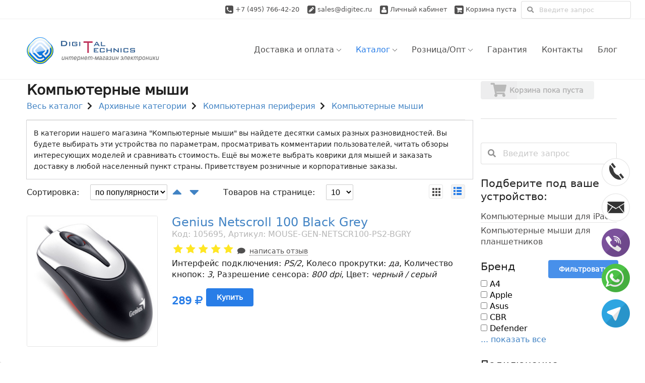

--- FILE ---
content_type: text/html; charset=utf-8
request_url: https://www.digitec.ru/mouse
body_size: 14464
content:
<!DOCTYPE html>
<!--[if lt IE 7]> <html class="no-js ie6 oldie"> <![endif]-->
<!--[if IE 7]>    <html class="no-js ie7 oldie"> <![endif]-->
<!--[if IE 8]>    <html class="no-js ie8"> <![endif]-->
<!--[if gt IE 8]><!-->
<html class="no-js" lang="en-US" xmlns="http://www.w3.org/1999/html"> <!--<![endif]-->
<head>
<!--    -->        <link rel="stylesheet" href="assets/dist/main.1728762198.css" media="all">
<!--    -->
            	<meta charset="UTF-8" />
	<title>Компьютерные мыши в интернет магазине Digitec - большой выбор, подробные описания, сравнение товаров, отличные цены.</title>
			<meta name="keywords" content="компьютерные мыши, мышка для компьютера"/>
				<meta name="description" content="компьютерные мыши - лучшие предложения и цены, доставка по Москве за 1 день."/>
				<meta property="ya:interaction" content="XML_FORM"/>
		<meta property="ya:interaction:url"
		      content="http://xml.digitec.ru/yandex/interactive/category/142"/>

	    <meta name="viewport" content="width=device-width, initial-scale=1, maximum-scale=1, user-scalable=0">
	<meta name='yandex-verification' content='6dd8c86c2dca2507' />
	<meta name='wmail-verification'
	      content='a25a84aad14a656b82741bd92a7ed128' />
	<base href="https://www.digitec.ru/"/>
    <!-- ie favicon -->
    <link rel="shortcut icon" href="images/red-favicon/favicon.ico" type="image/x-icon" />
    <!-- common browsers favicon -->
    <link rel="icon" href="images/red-favicon/favicon.png" type="image/x-icon" />
	
	<!--[if lt IE 9]>
    <script src="js/libs/respond.min.js"></script>
    <script src="js/libs/html5.js"></script>
    <link rel="stylesheet" href="css/ie.css">
    <![endif]-->

		<link rel="yandex-tableau-widget" href="/manifest.json"/>
	<link rel="alternate" type="application/rss+xml" title="RSS" href="/rss.xml"/>

					<link rel="canonical" href="https://www.digitec.ru/mouse">
													    <meta name="csrf-token" content="eOxva76O6K0h34kXgM7Toe3le6dsD4WJu0Jlqra3">
    <script>
        window.Laravel = {
            'csrfToken': 'eOxva76O6K0h34kXgM7Toe3le6dsD4WJu0Jlqra3'
        };
        window.productsInCart = JSON.parse('[]');
    </script>

        <script>
        window.YnadexClientId = '';
        window.logged = 'n';

        //Разместил тут потому что сборщик не понимает async и выдает ошибку при сборке
        async function signIn(client_id) {
            return window.yandex.app.auth.authorize(client_id, [
                "login:email"
            ]);
        }
    </script>



    <!-- Yandex.Metrika counter -->
    <script type="text/javascript" >
        (function(m,e,t,r,i,k,a){m[i]=m[i]||function(){(m[i].a=m[i].a||[]).push(arguments)};
            m[i].l=1*new Date();k=e.createElement(t),a=e.getElementsByTagName(t)[0],k.async=1,k.src=r,a.parentNode.insertBefore(k,a)})
        (window, document, "script", "https://mc.yandex.ru/metrika/tag.js", "ym");

        ym(4131364, "init", {
            clickmap:true,
            trackLinks:true,
            accurateTrackBounce:true,
            webvisor:true
        });
    </script>
    <noscript><div><img src="https://mc.yandex.ru/watch/4131364" style="position:absolute; left:-9999px;" alt="" /></div></noscript>
    <!-- /Yandex.Metrika counter -->

        <script>
        (function(i,s,o,g,r,a,m){i['GoogleAnalyticsObject']=r;i[r]=i[r]||function(){
            (i[r].q=i[r].q||[]).push(arguments)},i[r].l=1*new Date();a=s.createElement(o),
            m=s.getElementsByTagName(o)[0];a.async=1;a.src=g;m.parentNode.insertBefore(a,m)
        })(window,document,'script','//www.google-analytics.com/analytics.js','ga');

        ga('create', 'UA-11104865-1', 'auto');
        ga('send', 'pageview');
    </script>
    
    
    </head>
<body
    data-is-mobile="0"
    data-is-support-preload="0"
    data-page="0"
    data-information-id="0"
    data-category-id="142"
    class="route-ProductCategory  master widgetized-footer post-type-archive-product yui3-skin-sam">
<div
    id="preloader">
	<div id="status"></div>
</div>

<script type="text/javascript">
	window.onload = function(){
        document.getElementById("preloader").style.display = "none";
		document.getElementById("status").style.display = "none";}
</script>

<div id="prime" class="primary-wrapper">
<!--

    SMALL PAGE HEADER

-->

<header class="small">
	
	<div id="service-box" class="pull-right hide-on-phone">


	    <form method="get" action="index.php" id="top-search-form_">
		    <input type="hidden" name="route" value="product/search">
		    <input type="hidden" name="web" value="0">
		    <input type="hidden" name="searchid" value="2012230">
		    <fieldset>
			    			    <div class="hide-on-phone">
				    <span class="call-to-us">Свяжитесь с нами: </span>
				    <i class="fa fa-phone-square"></i> <a href="tel:+7-495-766-42-20">+7 (495) 766-42-20 </a>
				    &nbsp;&nbsp;
				    <i class="fa fa-pencil-square"></i> <a href="mailto:sales@digitec.ru">sales@digitec.ru</a>
				    &nbsp;&nbsp;
				    <a href="https://www.digitec.ru/index.php?route=account/account" class="my-account"><i class="fa fa-user"></i> Личный кабинет</a>
				    
				    <a href="https://www.digitec.ru/index.php?route=checkout/cart" title="Корзина" class="my-cart desktop cart-is-empty">
						<i class="fa fa-shopping-cart"></i>
						<span class="cart-is-empty-label">Корзина пуста</span>
						<span class="cart-label">Корзина:</span>
						<span class="total-quantity">0</span>
						<span class="sht-and-delimiter">шт. /</span>
						<span class="order-subtotal">0 руб.</span>
					</a>


				    <div class="ui left icon input" style="vertical-align: middle;">
					    <i class="search icon"></i>
					    <input type="text" placeholder="Введите запрос" name="text"/>
				    </div>
			    </div>
		    </fieldset>
	    </form>
	</div>

	<div class="show-on-phone">
		<div class="ui grid">
			<div class="middle aligned row">
				<div class="sixteen wide column">
					<i class="fa fa-phone-square"></i> <a href="tel:+7-495-766-42-20">+7 (495) 766-42-20</a>
					&nbsp;&nbsp;
					<i class="fa fa-pencil-square"></i> <a href="mailto:sales@digitec.ru">sales@digitec.ru</a>
				</div>
			</div>
		</div>
	</div>
	<!--

		ON HOVER CART

	-->
	<div id="wproto-ajax-header-cart">
	<div class="triangle"></div>
	<div class="inner">
		<div class="cart-content">
							<p>Вы еще ничего не выбрали</p>
					</div>
	</div>

	</div>
		<span class="social-icons">
			<a href="https://www.facebook.com/digitecru" target="_blank"><i title="Facebook" class="fa fa-facebook-square show-tooltip"></i></a>
			<a href="https://vk.com/digitecru" target="_blank"><i title="Vkontakte" class="fa fa-vk show-tooltip"></i></a>
			<a href="https://plus.google.com/communities/117638078191207910902" target="_blank"><i title="Google Plus" class="fa fa-google-plus-square show-tooltip"></i></a>
			<a href="https://twitter.com/digitecru" target="_blank"><i title="Twitter" class="fa fa-twitter-square show-tooltip"></i></a>
			<a href="https://ok.ru/digitecru" target="_blank"><img src="/image/icons/ok-16.png" alt="ok"></a>
		</span>

    <span class="call-to-us">Режим&nbsp;работы:&nbsp;пн-пт&nbsp;10-18
                    <i class="circular small inverted blue help icon popup" data-position="bottom center"
               data-html="&lt;p&gt;Прием заказов по телефону пн-пт с 10 до 18 ч&lt;/p&gt;&lt;p&gt;Прием заказов через Корзину круглосуточно&lt;/p&gt;&lt;p&gt;Самовывоз &lt;br&gt;пн-пт: с 11 до 20 часов, &lt;br&gt;сб, вскр: с 12 до 17 часов&lt;/p&gt;"></i>
        </span>

    <!-- <a id="logo_2" href="" class="logo logo_2"><i class="imagemap logo">интернет-магазин электроники</i></a> -->

</header>

<!--

    BIG HEADER, LOGO AND MENU

-->

<div class="big-header-wrapper">

<div class="wrapper">

<div class="header-info-block">
    <p><strong>Телефон:</strong>+7 (495) 766-42-20</p>
    <p><strong>Email:</strong> <a href="mailto:sales@digitec.ru">sales@digitec.ru</a></p>
</div>


<div class="grid ">

    <header class="big box unit whole">

        <div class="grid" id="header-container">

            <div id="logo-box" class="unit one-quarter logo-box">
                <div id="phone-toggle-menu" class="show-on-phone">
                    <a href="https://www.digitec.ru/index.php?route=checkout/cart" class="phone-toggle-menu__link">
                        <i class="cart-count-indicator"></i>
                        <i class="fa fa-shopping-cart"></i>
                    </a>
                    <a href="javascript:;"><i class="fa fa-reorder"></i></a>
                </div>
                <a id="logo" href="" class="logo logo_1"><i class="imagemap logo">интернет-магазин электроники</i></a>
            </div>
            <p class="show-on-scrolled" id="working-regime">
                Прием заказов по телефону пн-пт с 10 до 18 ч.<br>
                                                            Прием заказов через Корзину круглосуточно.<br>
                                                            Самовывоз пн-пт: с 11 до 20 ч., сб, вскр: с 12 до 17 ч.</p>

        <nav id="header-menu" class="unit three-quarters hide-on-phone">

            <ul id="header-menu-ul" class="menu">

                        <li class="menu-item  level-0 hide-on-narrow-screen">
                <!--

                    TO REMOVE MENU ICON, CHANGE CLASSNAME TO "NO-ICON"

                -->
                <a href="https://www.digitec.ru/delivery" class="item no-icon">
                                                    <span class="menu-item-content ib">
                                                        <span class="menu-text">Доставка и оплата <i class="arrow-drop"></i></span>
                                                    </span>
                </a>
                <ul class="sub-menu">
                    <li class="level-1">
                        <a href="https://www.digitec.ru/delivery#retail" class="item no-icon">
                                                            <span class="menu-item-content ib">
                                                                <span class="menu-text">Розничный заказ <i class="menu-angle"></i></span>
                                                            </span>
                        </a>
                        <ul class="sub-menu">
                            <li class="level-2">
                                <a href="https://www.digitec.ru/delivery#retail_pickup" class="item no-icon">
                                    <span class="menu-item-content ib">
                                        <span class="menu-text">Самовывоз</span>
                                    </span>
                                </a>
                            </li>
                            <li class="level-2">
                                <a href="https://www.digitec.ru/delivery#retail_delivery_moscow" class="item no-icon">
                                    <span class="menu-item-content ib">
                                        <span class="menu-text">Доставка по Москве</span>
                                    </span>
                                </a>
                            </li>
                            <li class="level-2">
                                <a href="https://www.digitec.ru/delivery#retail_delivery_mo" class="item no-icon">
                                    <span class="menu-item-content ib">
                                        <span class="menu-text">Доставка по Московской области</span>
                                    </span>
                                </a>
                            </li>
                            <li class="level-2">
                                <a href="https://www.digitec.ru/delivery#retail_delivery_russia" class="item no-icon">
                                    <span class="menu-item-content ib">
                                        <span class="menu-text">Доставка по России</span>
                                    </span>
                                </a>
                            </li>
                        </ul>
                    </li>
                    <li class="level-1">
                        <a href="https://www.digitec.ru/delivery#wholesale" class="item no-icon">
                            <span class="menu-item-content ib">
                                <span class="menu-text">Оптовый заказ <i class="menu-angle"></i></span>
                            </span>
                        </a>
                        <ul class="sub-menu">
                            <li class="level-2">
                                <a href="https://www.digitec.ru/delivery#wholesale_delivery_moscow" class="item no-icon">
                                    <span class="menu-item-content ib">
                                        <span class="menu-text">Доставка по Москве</span>
                                    </span>
                                </a>
                            </li>
                            <li class="level-2">
                                <a href="https://www.digitec.ru/delivery#wholesale_delivery_russia" class="item no-icon">
                                    <span class="menu-item-content ib">
                                        <span class="menu-text">Доставка по России</span>
                                    </span>
                                </a>
                            </li>
                        </ul>
                    </li>
                </ul>
            </li>

                        <li class="menu-item current-menu-item current_page_item current-menu-ancestor current-menu-parent level-0 mega-menu">
                <a href="javascript:;" class="item no-icon">
                    <span class="menu-item-content ib">
                        <span class="menu-text">Каталог <i class="arrow-drop"></i></span>
                    </span>
                </a>

                <div class="wproto-mega-menu-content box">
	<div class="ui stackable four column grid">
	<ul class="ul-item row">
		
					<li class="lvl-0 four wide column">
				<form method="get" action="index.php" id="catalog-top-search-form_">
					<input type="hidden" name="route" value="product/search">
					<input type="hidden" name="web" value="0">
					<input type="hidden" name="searchid" value="2012230">
					<fieldset>
						<input type="text" name="text" value="" placeholder="Введите запрос" />
						&nbsp;&nbsp;
						<a href="javascript:;" onclick="$(this).parents('form').submit()"><i class="fa fa-search"></i></a>
					</fieldset>
				</form>
			</li>
							<li class="lvl-0 six wide column">
							<span class="new-item">new</span>
						<a data-category_id="1000000414"
			   href="https://www.digitec.ru/novelty">Новинки</a>
					</li>
				
		
				<li class="lvl-0 six wide column">
							<span class="featured-item">sale</span>
										<a data-category_id="1000000433"
			   href="https://www.digitec.ru/discounts">Товары со скидкой</a>
					</li>
					</ul>
	<div class="clear"></div>
	<ul class="ul-item row">
		
		
				<li class="lvl-0  column">
						<a data-category_id="120900"
			   href="https://www.digitec.ru/podarki">Подарки Бизнес Сувениры</a>
							<ul>
																																												<li class="lvl-1 ">
							<a data-category_id="12"
							   href="https://www.digitec.ru/present">Подарочные флешки и оригинальные накопители</a>
						</li>
																																									<li class="lvl-1 ">
							<a data-category_id="109229"
							   href="https://www.digitec.ru/upakovka-dlya-fleshek">Подарочная упаковка для флешек</a>
						</li>
																																									<li class="lvl-1 ">
							<a data-category_id="13"
							   href="https://www.digitec.ru/fleshki-pod-nanesenie-logotipa">Флешки под нанесение логотипа</a>
						</li>
																																									<li class="lvl-1 ">
							<a data-category_id="108013"
							   href="https://www.digitec.ru/podarochnye-korobki-pod-nanesenie-brendov">Подарочные коробки под нанесение</a>
						</li>
																																									<li class="lvl-1 ">
							<a data-category_id="114211"
							   href="https://www.digitec.ru/power-bank-pod-nanesenie-logotipa">Внешние аккумуляторы под нанесение</a>
						</li>
																																									<li class="lvl-1 ">
							<a data-category_id="115476"
							   href="https://www.digitec.ru/chehly-s-naneseniem-risunka">Рекламные чехлы с нанесением</a>
						</li>
																																									<li class="lvl-1 ">
							<a data-category_id="115474"
							   href="https://www.digitec.ru/gadzhety-pod-nanesenie-logotipov">Гаджеты под нанесение</a>
						</li>
																																									<li class="lvl-1 ">
							<a data-category_id="113129"
							   href="https://www.digitec.ru/mylnye-rozy">Мыльные розы</a>
						</li>
																																									<li class="lvl-1 ">
							<a data-category_id="113776"
							   href="https://www.digitec.ru/remeshki-cepochki-dlya-fleshek">Ремешки и цепочки для флешек</a>
						</li>
																					</ul>
					</li>
				
		
				<li class="lvl-0  column">
						<a data-category_id="4401"
			   href="https://www.digitec.ru/zapchasti-dlya-bytovoi-tehniki">Запчасти к бытовой технике</a>
							<ul>
																																												<li class="lvl-1 ">
							<a data-category_id="117461"
							   href="https://www.digitec.ru/zapchasti-k-posudomoikam">Запчасти для ПММ</a>
						</li>
																					</ul>
					</li>
				
		
				<li class="lvl-0  column">
						<a data-category_id="112543"
			   href="https://www.digitec.ru/parkovochnye-radary">Архивные категории</a>
							<ul>
																																												<li class="lvl-1 ">
							<a data-category_id="120897"
							   href="https://www.digitec.ru/smartfony-i-planshety">Мобильные Телефоны Планшетники</a>
						</li>
																																									<li class="lvl-1 ">
							<a data-category_id="120901"
							   href="https://www.digitec.ru/aksessuary-dlya-vseh-gadzhetov">Аксессуары для всех гаджетов</a>
						</li>
																																									<li class="lvl-1 ">
							<a data-category_id="120899"
							   href="https://www.digitec.ru/fleshki-i-karty-pamyati">Флешки USB  Карты памяти</a>
						</li>
																																									<li class="lvl-1 ">
							<a data-category_id="120903"
							   href="https://www.digitec.ru/komputernaya-periferiya">Компьютерная периферия</a>
						</li>
																																									<li class="lvl-1 ">
							<a data-category_id="120902"
							   href="https://www.digitec.ru/nositeli-informacii">Носители информации</a>
						</li>
																																									<li class="lvl-1 ">
							<a data-category_id="120905"
							   href="https://www.digitec.ru/tehnika-dlya-avto">Для авто</a>
						</li>
																																									<li class="lvl-1 ">
							<a data-category_id="120904"
							   href="https://www.digitec.ru/igrovye-pristavki-i-igry">Игровые приставки и игры</a>
						</li>
																																									<li class="lvl-1 ">
							<a data-category_id="120898"
							   href="https://www.digitec.ru/foto-video-audio-tehnika">Фото&#8209; Видео&#8209; Аудио&#8209; техника</a>
						</li>
																					</ul>
					</li>
				
					</ul>
	<div class="clear"></div>
	</div>
</div>
            </li>
                        <li class="menu-item  level-0 hide-on-scrolled">
                <a href="javascript:;" class="item no-icon">
                    <span class="menu-item-content ib">
                        <span class="menu-text">Розница/Опт <i class="arrow-drop"></i></span>
                    </span>
                </a>
                <ul class="sub-menu">
                    <li class="level-1">
                        <a href="https://www.digitec.ru/kupit-v-roznitsu-v-moskve-s-dostavkoi" class="item no-icon">
                            <span class="menu-item-content ib">
                                <span class="menu-text">Розничный заказ</span>
                            </span>
                        </a>
                    </li>
                    <li class="level-1">
                        <a href="https://www.digitec.ru/fleshki-optom" class="item no-icon">
                            <span class="menu-item-content ib">
                                <span class="menu-text">Оптовый заказ</span>
                            </span>
                        </a>
                    </li>
                    <li class="level-1">
                        <a href="https://www.digitec.ru/apple-iphone-optom" class="item no-icon apple-iphone-optom">
                            <span class="menu-item-content ib">
                                <span class="menu-text">Apple оптом</span>
                            </span>
                        </a>
                    </li>
                    <li class="level-1">
                        <a href="/faq" class="item no-icon">
                            <span class="menu-item-content ib">
                                <span class="menu-text">Вопрос/Ответ</span>
                            </span>
                        </a>
                    </li>
                </ul>
            </li>
                        <li class="menu-item  level-0 hide-on-scrolled">
                <a href="/warranty" class="item no-icon">
                    <span class="menu-item-content ib">
                        <span class="menu-text">Гарантия</span>
                    </span>
                </a>

                <ul class="sub-menu">
                    <li class="level-1">
                        <a href="/warranty#h2.1" class="item no-icon">
                            <span class="menu-item-content ib">
                                <span class="menu-text">Обмен и возврат</span>
                            </span>
                        </a>
                    </li>
                    <li class="level-1">
                        <a href="/warranty#h2.2" class="item no-icon">
                            <span class="menu-item-content ib">
                                <span class="menu-text">Только сертифицированые гаджеты</span>
                            </span>
                        </a>
                    </li>
                    <li class="level-1">
                        <a href="/warranty#h2.3" class="item no-icon">
                            <span class="menu-item-content ib">
                                <span class="menu-text">Гарантийные условия магазина</span>
                            </span>
                        </a>
                    </li>
                </ul>
            </li>
                        <li class="menu-item  level-0">
                <div class="contacts anchor-with-top-margin"></div>
                <a href="https://www.digitec.ru/contacts" class="item no-icon">
                    <span class="menu-item-content ib">
                        <span class="menu-text">Контакты</span>
                    </span>
                </a>
            </li>
                        <li class="menu-item  level-0 hide-on-narrow-screen">
                <div class="contacts anchor-with-top-margin"></div>
                <a href="/blog/" class="item no-icon">
                    <span class="menu-item-content ib">
                        <span class="menu-text">Блог</span>
                    </span>
                </a>
            </li>
            <li class="menu-item level-0 show-on-scrolled">
                <a class="item cart-in-fixed-menu" href="https://www.digitec.ru/index.php?route=checkout/cart"><i class="cart icon"></i></a>
            </li>

            <li class="menu-item current-menu-item level-0 show-on-scrolled">
                <a class="item no-icon phone-link" href="tel:+7-495-766-42-20">
                    <span class="menu-item-content ib">
                        <span class="menu-text">
                            Диджитек. Москва<br>
                            +7 (495) 766-42-20                        </span>
                    </span>
                </a>
            </li>

        </ul>

        </nav>

        </div>

    </header>

</div>
</div>
</div>
    <scrolltop filter=".widget_product_params"
               :show-filter="false"
               footer="#footer"
               :invert-on-footer="true"></scrolltop>

<!--

CONTENT SECTION

-->

<div id="content" class="wrapper">
<div class="grid">

<!--

CONTENT AREA

-->

<section class="section-content unit three-quarters">

	<!--

	POST HEADER

	-->

	<header class="post-header">
				<h1 class="post-title">Компьютерные мыши</h1>
				<div class="ui breadcrumb">
	<a href="/ves-catalog" class="section">Весь каталог</a>
	<i class="right chevron icon divider"></i>
				        	        <a href="https://www.digitec.ru/parkovochnye-radary" class="section">Архивные категории</a>
	        							<i class="right chevron icon divider"></i>
						        	        <a href="https://www.digitec.ru/komputernaya-periferiya" class="section">Компьютерная периферия</a>
	        							<i class="right chevron icon divider"></i>
						        	        <a href="https://www.digitec.ru/mouse" class="section">Компьютерные мыши</a>
	        					</div>	</header>


	
	
		            <div class="ui attached segment">
	            <div>В категории нашего магазина "Компьютерные мыши" вы найдете десятки самых разных разновидностей. Вы будете выбирать эти устройства по параметрам, просматривать комментарии пользователей, читать обзоры интересующих моделей и сравнивать стоимость. Ещё вы можете выбрать коврики для мышей и заказать доставку в любой населенный пункт страны. Приветствуем розничные и корпоративные заказы.</div>            </div>

			<div id="shop-list" class="anchor-with-top-margin"></div>
			
        
		

	<!--

	SHOP CONTROLS

	-->

	<div class="shop-items-controls">

		<span class="pull-right">
			<a href="javascript:;" class="view-grid  change-shop-view" data-view_type="grid"></a>
			<a href="javascript:;" class="view-list current change-shop-view" data-view_type="list"></a>
		</span>

	
		<div class="sort inline">

			<label>Сортировка:</label>

			<select class="simple">
								<option change_view_href='mouse' selected>по популярности</option>
								<option change_view_href='https://www.digitec.ru/mouse?page=1&amp;sort=pr.rating_synthetic&amp;order=DESC' >по рейтингу</option>
								<option change_view_href='https://www.digitec.ru/mouse?page=1&amp;sort=p.price&amp;order=ASC' >по цене</option>
								<option change_view_href='https://www.digitec.ru/mouse?page=1&amp;sort=pd.name&amp;order=ASC' >по названию</option>
							</select>

		</div>

		<div class="inline">

			<a href="mouse"  class='sort-direction-control'><i class="sort ascending icon active"></i></a>
			<a href="https://www.digitec.ru/mouse?page=1&amp;sort=ps.sort_order&amp;order=DESC" class='sort-direction-control'><i class="sort descending icon "></i></a>

		</div>

	
		<div class="count inline">
			<label>Товаров на странице:</label>
			<select class="simple">
								<option change_view_href='https://www.digitec.ru/mouse?page=1&amp;pre_page=5' >5</option>
								<option change_view_href='mouse' selected>10</option>
								<option change_view_href='https://www.digitec.ru/mouse?page=1&amp;pre_page=50' >50</option>
								<option change_view_href='https://www.digitec.ru/mouse?page=1&amp;pre_page=100' >100</option>
							</select>
		</div>

				<span class="per-page"></span>

	</div>

	<input type="hidden" id="i_url_params_pre_page" value="">


	<!--

	POSTS
	-->


	<div id="shop-posts-list"
	     class="posts view-list">

									
					
<article class="post">

    <div class="outer"></div>

    <div class="inside">

        <div class="thumbnail">
                            <a href="https://www.digitec.ru/kompyuternaya-mish-genius-netscroll-100-ps-2-opticheskaya-black-grey-1200dpi-105695.html" class="img-container">
                    <img src="https://www.digitec.ru//data/products/MOUSE-GEN-NETSCR100-PS2-BGRY.jpg/260x260/kompyuternaya-mish-genius-netscroll-100-ps-2-opticheskaya-black-grey-1200dpi.jpg"
                         width="260" height="260" alt="Genius Netscroll 100 Black Grey" id="image105695"/>
                </a>
                                                    </div>

        <div class="post-content">

            
            <h4 class="product-name"><a href="https://www.digitec.ru/kompyuternaya-mish-genius-netscroll-100-ps-2-opticheskaya-black-grey-1200dpi-105695.html"
                                        title="Genius Netscroll 100 Black Grey">Genius Netscroll 100 Black Grey</a></h4>

                            <div class="sku list-only">
                    Код: 105695, Артикул: MOUSE-GEN-NETSCR100-PS2-BGRY                </div>
            
            <div class="ui huge rating">
                			<i class="icon star active"></i>
					<i class="icon star active"></i>
					<i class="icon star active"></i>
					<i class="icon star active"></i>
					<i class="icon star active"></i>
		            </div>
                            <div class="go-to-comments post-header__go-to-comments">
                    <i class="icon comment popup" title="Перейти к комментариям"></i>
                    <a class="go-to-comments__link" href="https://www.digitec.ru/kompyuternaya-mish-genius-netscroll-100-ps-2-opticheskaya-black-grey-1200dpi-105695.html#comments">написать
                        отзыв</a>
                </div>
                        
            
                <div class="excerpt list-only">
                                        <p>Интерфейс подключения:  <span class="italic">PS/2</span>, Колесо прокрутки:  <span class="italic">да</span>, Количество кнопок:  <span class="italic">3</span>, Разрешение сенсора:  <span class="italic">800 dpi</span>, Цвет:  <span class="italic">черный&nbsp;/ серый</span></p>
                                        <div class="ellipsis"></div>
                </div>

                                    <div class="price list-only">
                        <div class="row">
                            <div class="col-lg-12 col-md-12 col-xs-6 vbottom">
                                                                289 <i class="fa fa-rub"></i>                            </div>
                            <div class="col-lg-12 col-md-12 col-xs-6 vbottom">
                                                            <a href="https://www.digitec.ru/index.php?route=module/cart/add&quantity=1&product_id=105695" class="ui blue button show-on-phone add-to-cart"
                                   data-product_id="105695">Купить</a>
                                                        </div>
                        </div>
                    </div>
                
                                    <div class="price grid-only">
                        <el-row>
                            <el-col :span="12">
                        <div>
                            289 <i class="fa fa-rub"></i>                                                    </div>
                            </el-col>
                            <el-col :span="12">
                                                <div class="add-to-cart-container">
                            <a href="https://www.digitec.ru/index.php?route=module/cart/add&quantity=1&product_id=105695" class="button add-to-cart" data-product_id="105695">
                                <i class="fa fa-shopping-cart"></i>
                            </a>
                        </div>
                            </el-col>
                        </el-row>
                                            </div>
                
            
        </div>

    </div>

</article>

										</div>

			<!--

		PAGINATION

		-->

		<div class="pagination">

						
		</div>
				<div class="ui segment">
			<div>Мышка для компьютера – это устройство, с помощью которого можно выбирать какие-либо объекты на экране и управлять ими. Они отличаются по цене, производителю, цвету и более техническим характеристикам такими как, тип и интерфейс подключения, технологии скольжения и связи, количеству и функционалу кнопок и многому другому. Выбирайте, заказывайте и пользуйтесь в удовольствие.</div>		</div>
	</section>

<!--

SIDEBAR

-->

<aside class="unit one-quarter sidebar sidebar-right">
    
	<div class="widget widget_cart">

	<div
		data-content="Положите товар в корзину, чтобы перейти в неё"
		data-position="bottom center"
		class="popup popup-modal basket-empty">
		<div
			class="ui labeled icon button center-block go-to-cart disabled">
			<i class="cart big icon"></i>
			Корзина пока пуста
		</div>
	</div>
	<a href="https://www.digitec.ru/index.php?route=checkout/cart"
	   style="display:none"
	   class="ui labeled icon button center-block go-to-cart basket-full">
		<i class="cart big icon"></i>Корзина
	</a>

	<p>&nbsp;</p>
	<div class="ui divider"></div>
	<p>&nbsp;</p>



	</div>

	
	
		<!--
SEARCH WIDGET
-->
<div class="widget widget-search">
	<form action="index.php" method="get">
		<input type="hidden" name="route" value="product/search">
		<div class="ui fluid left icon input">
			<i class="search icon"></i>
			<input type="text" placeholder="Введите запрос" name="text"/>
		</div>
	</form>
</div>

			<!--
	SHOP CATEGORIES WIDGET
	-->
	<div class="widget widget-slider widget_product_categories" data-is_gadget="0">

		<h4 class="widget-title">
							Подберите под ваше устройство:
					</h4>

		<div class="widget-content">
			<ul>
																					<li>
							<a href="https://www.digitec.ru/apple-ipadaksessuary-mouse"
							   data-category_id="1000000145">
								Компьютерные мыши для iPad</a>
						</li>
																	<li>
							<a href="https://www.digitec.ru/aksessuary-dlya-planshetov-mouse"
							   data-category_id="1000001120">
								Компьютерные мыши для планшетников</a>
						</li>
												</ul>
		</div>
	</div>

		
			<!--		WOO PARAMS WIDGET	-->	<p class="widget_price_range range top">		<a href="javascript:;" onclick="parameters.fnParametersSubmit();" class="ui blue button pull-right">Фильтровать</a>	</p>	<div id="widget_product_params_anchor_normal"	     class="anchor-with-top-margin"></div>	<div class="widget widget-slider widget_product_params normal">					<h4 class="widget-title parameter  ">				Бренд</h4>			<div data-parameter_id="49"			     class="widget-content parameter   "			     id="parameter_49">				<ul id="ul_parameter_49">						<li id="li_parameter_value_49_234"
	    class=" parameter_id49"
	    data-parameter_id="49"><label
			data-parameter_id="49"><input
				type="checkbox" 				value="234"
				name="49234"
				data-parameter_id="49"
				data-parameter_name_in_category_translit="Brend"
				data-parameter_value_name_translit="A4"/> A4</label></li>
		<li id="li_parameter_value_49_2620"
	    class=" parameter_id49"
	    data-parameter_id="49"><label
			data-parameter_id="49"><input
				type="checkbox" 				value="2620"
				name="492620"
				data-parameter_id="49"
				data-parameter_name_in_category_translit="Brend"
				data-parameter_value_name_translit="Apple"/> Apple</label></li>
		<li id="li_parameter_value_49_5176"
	    class=" parameter_id49"
	    data-parameter_id="49"><label
			data-parameter_id="49"><input
				type="checkbox" 				value="5176"
				name="495176"
				data-parameter_id="49"
				data-parameter_name_in_category_translit="Brend"
				data-parameter_value_name_translit="Asus"/> Asus</label></li>
		<li id="li_parameter_value_49_9883"
	    class=" parameter_id49"
	    data-parameter_id="49"><label
			data-parameter_id="49"><input
				type="checkbox" 				value="9883"
				name="499883"
				data-parameter_id="49"
				data-parameter_name_in_category_translit="Brend"
				data-parameter_value_name_translit="Cbr"/> CBR</label></li>
		<li id="li_parameter_value_49_251"
	    class=" parameter_id49"
	    data-parameter_id="49"><label
			data-parameter_id="49"><input
				type="checkbox" 				value="251"
				name="49251"
				data-parameter_id="49"
				data-parameter_name_in_category_translit="Brend"
				data-parameter_value_name_translit="Defender"/> Defender</label></li>
		<li class="a_pokazat_vse"
	    id="a_pokazat_vse_49"
	    data-parameter_id="49"><a
			href="javascript:void(0);" rel="nofollow"
			style="display:block;opacity:1;"> ... показать все</a>
	</li>
				</ul>			</div>						<h4 class="widget-title parameter  ">				Подключение</h4>			<div data-parameter_id="185"			     class="widget-content parameter   "			     id="parameter_185">				<ul id="ul_parameter_185">						<li id="li_parameter_value_185_1499"
	    class=" parameter_id185"
	    data-parameter_id="185"><label
			data-parameter_id="185"><input
				type="checkbox" 				value="1499"
				name="1851499"
				data-parameter_id="185"
				data-parameter_name_in_category_translit="Podklucenie"
				data-parameter_value_name_translit="Provodnoe"/> проводное</label></li>
		<li id="li_parameter_value_185_1500"
	    class=" parameter_id185"
	    data-parameter_id="185"><label
			data-parameter_id="185"><input
				type="checkbox" 				value="1500"
				name="1851500"
				data-parameter_id="185"
				data-parameter_name_in_category_translit="Podklucenie"
				data-parameter_value_name_translit="Besprovodnoe"/> беспроводное</label></li>
					</ul>			</div>						<h4 class="widget-title parameter  ">				Интерфейс подключения</h4>			<div data-parameter_id="186"			     class="widget-content parameter   "			     id="parameter_186">				<ul id="ul_parameter_186">						<li id="li_parameter_value_186_1501"
	    class=" parameter_id186"
	    data-parameter_id="186"><label
			data-parameter_id="186"><input
				type="checkbox" 				value="1501"
				name="1861501"
				data-parameter_id="186"
				data-parameter_name_in_category_translit="InterfejsPodklucenia"
				data-parameter_value_name_translit="Bluetooth"/> Bluetooth</label></li>
		<li id="li_parameter_value_186_1502"
	    class=" parameter_id186"
	    data-parameter_id="186"><label
			data-parameter_id="186"><input
				type="checkbox" 				value="1502"
				name="1861502"
				data-parameter_id="186"
				data-parameter_name_in_category_translit="InterfejsPodklucenia"
				data-parameter_value_name_translit="Usb"/> USB</label></li>
		<li id="li_parameter_value_186_1503"
	    class=" parameter_id186"
	    data-parameter_id="186"><label
			data-parameter_id="186"><input
				type="checkbox" 				value="1503"
				name="1861503"
				data-parameter_id="186"
				data-parameter_name_in_category_translit="InterfejsPodklucenia"
				data-parameter_value_name_translit="Ps/2"/> PS/2</label></li>
					</ul>			</div>						<h4 class="widget-title parameter  ">				Технология</h4>			<div data-parameter_id="187"			     class="widget-content parameter   "			     id="parameter_187">				<ul id="ul_parameter_187">						<li id="li_parameter_value_187_1504"
	    class=" parameter_id187"
	    data-parameter_id="187"><label
			data-parameter_id="187"><input
				type="checkbox" 				value="1504"
				name="1871504"
				data-parameter_id="187"
				data-parameter_name_in_category_translit="Tehnologia"
				data-parameter_value_name_translit="Lazernaa"/> лазерная</label></li>
		<li id="li_parameter_value_187_1505"
	    class=" parameter_id187"
	    data-parameter_id="187"><label
			data-parameter_id="187"><input
				type="checkbox" 				value="1505"
				name="1871505"
				data-parameter_id="187"
				data-parameter_name_in_category_translit="Tehnologia"
				data-parameter_value_name_translit="Svetodiodnaa"/> светодиодная</label></li>
		<li id="li_parameter_value_187_1540"
	    class=" parameter_id187"
	    data-parameter_id="187"><label
			data-parameter_id="187"><input
				type="checkbox" 				value="1540"
				name="1871540"
				data-parameter_id="187"
				data-parameter_name_in_category_translit="Tehnologia"
				data-parameter_value_name_translit="Sensornaa"/> сенсорная</label></li>
					</ul>			</div>						<h4 class="widget-title parameter  ">				Тип беспроводной связи</h4>			<div data-parameter_id="188"			     class="widget-content parameter   "			     id="parameter_188">				<ul id="ul_parameter_188">						<li id="li_parameter_value_188_1506"
	    class=" parameter_id188"
	    data-parameter_id="188"><label
			data-parameter_id="188"><input
				type="checkbox" 				value="1506"
				name="1881506"
				data-parameter_id="188"
				data-parameter_name_in_category_translit="TipBesprovodnojSvazi"
				data-parameter_value_name_translit="Bluetooth"/> Bluetooth</label></li>
		<li id="li_parameter_value_188_1507"
	    class=" parameter_id188"
	    data-parameter_id="188"><label
			data-parameter_id="188"><input
				type="checkbox" 				value="1507"
				name="1881507"
				data-parameter_id="188"
				data-parameter_name_in_category_translit="TipBesprovodnojSvazi"
				data-parameter_value_name_translit="Radiokanal"/> радиоканал</label></li>
		<li id="li_parameter_value_188_1508"
	    class=" parameter_id188"
	    data-parameter_id="188"><label
			data-parameter_id="188"><input
				type="checkbox" 				value="1508"
				name="1881508"
				data-parameter_id="188"
				data-parameter_name_in_category_translit="TipBesprovodnojSvazi"
				data-parameter_value_name_translit="Otsutstvuet"/> отсутствует</label></li>
					</ul>			</div>						<h4 class="widget-title parameter hidden ">				Колесо прокрутки</h4>			<div data-parameter_id="222"			     class="widget-content parameter  hidden "			     id="parameter_222">				<ul id="ul_parameter_222">						<li id="li_parameter_value_222_1950"
	    class=" parameter_id222"
	    data-parameter_id="222"><label
			data-parameter_id="222"><input
				type="checkbox" 				value="1950"
				name="2221950"
				data-parameter_id="222"
				data-parameter_name_in_category_translit="KolesoProkrutki"
				data-parameter_value_name_translit="Da"/> да</label></li>
		<li id="li_parameter_value_222_1951"
	    class=" parameter_id222"
	    data-parameter_id="222"><label
			data-parameter_id="222"><input
				type="checkbox" 				value="1951"
				name="2221951"
				data-parameter_id="222"
				data-parameter_name_in_category_translit="KolesoProkrutki"
				data-parameter_value_name_translit="Net"/> нет</label></li>
					</ul>			</div>						<h4 class="widget-title parameter hidden ">				Сенсорная прокрутка</h4>			<div data-parameter_id="220"			     class="widget-content parameter  hidden "			     id="parameter_220">				<ul id="ul_parameter_220">						<li id="li_parameter_value_220_1948"
	    class=" parameter_id220"
	    data-parameter_id="220"><label
			data-parameter_id="220"><input
				type="checkbox" 				value="1948"
				name="2201948"
				data-parameter_id="220"
				data-parameter_name_in_category_translit="SensornaaProkrutka"
				data-parameter_value_name_translit="Da"/> да</label></li>
		<li id="li_parameter_value_220_1949"
	    class=" parameter_id220"
	    data-parameter_id="220"><label
			data-parameter_id="220"><input
				type="checkbox" 				value="1949"
				name="2201949"
				data-parameter_id="220"
				data-parameter_name_in_category_translit="SensornaaProkrutka"
				data-parameter_value_name_translit="Net"/> нет</label></li>
					</ul>			</div>						<h4 class="widget-title parameter hidden ">				Количество кнопок</h4>			<div data-parameter_id="223"			     class="widget-content parameter  hidden "			     id="parameter_223">				<ul id="ul_parameter_223">						<li id="li_parameter_value_223_1973"
	    class=" parameter_id223"
	    data-parameter_id="223"><label
			data-parameter_id="223"><input
				type="checkbox" 				value="1973"
				name="2231973"
				data-parameter_id="223"
				data-parameter_name_in_category_translit="KolicestvoKnopok"
				data-parameter_value_name_translit="2"/> 2</label></li>
		<li id="li_parameter_value_223_1955"
	    class=" parameter_id223"
	    data-parameter_id="223"><label
			data-parameter_id="223"><input
				type="checkbox" 				value="1955"
				name="2231955"
				data-parameter_id="223"
				data-parameter_name_in_category_translit="KolicestvoKnopok"
				data-parameter_value_name_translit="3"/> 3</label></li>
		<li id="li_parameter_value_223_1959"
	    class=" parameter_id223"
	    data-parameter_id="223"><label
			data-parameter_id="223"><input
				type="checkbox" 				value="1959"
				name="2231959"
				data-parameter_id="223"
				data-parameter_name_in_category_translit="KolicestvoKnopok"
				data-parameter_value_name_translit="4"/> 4</label></li>
		<li id="li_parameter_value_223_1957"
	    class=" parameter_id223"
	    data-parameter_id="223"><label
			data-parameter_id="223"><input
				type="checkbox" 				value="1957"
				name="2231957"
				data-parameter_id="223"
				data-parameter_name_in_category_translit="KolicestvoKnopok"
				data-parameter_value_name_translit="5"/> 5</label></li>
		<li id="li_parameter_value_223_1964"
	    class=" parameter_id223"
	    data-parameter_id="223"><label
			data-parameter_id="223"><input
				type="checkbox" 				value="1964"
				name="2231964"
				data-parameter_id="223"
				data-parameter_name_in_category_translit="KolicestvoKnopok"
				data-parameter_value_name_translit="6"/> 6</label></li>
		<li class="a_pokazat_vse"
	    id="a_pokazat_vse_223"
	    data-parameter_id="223"><a
			href="javascript:void(0);" rel="nofollow"
			style="display:block;opacity:1;"> ... показать все</a>
	</li>
				</ul>			</div>						<h4 class="widget-title parameter hidden ">				Разрешение сенсора</h4>			<div data-parameter_id="221"			     class="widget-content parameter  hidden "			     id="parameter_221">				<ul id="ul_parameter_221">						<li id="li_parameter_value_221_1971"
	    class=" parameter_id221"
	    data-parameter_id="221"><label
			data-parameter_id="221"><input
				type="checkbox" 				value="1971"
				name="2211971"
				data-parameter_id="221"
				data-parameter_name_in_category_translit="RazresenieSensora"
				data-parameter_value_name_translit="400"/> 400 dpi</label></li>
		<li id="li_parameter_value_221_1960"
	    class=" parameter_id221"
	    data-parameter_id="221"><label
			data-parameter_id="221"><input
				type="checkbox" 				value="1960"
				name="2211960"
				data-parameter_id="221"
				data-parameter_name_in_category_translit="RazresenieSensora"
				data-parameter_value_name_translit="800"/> 800 dpi</label></li>
		<li id="li_parameter_value_221_1982"
	    class=" parameter_id221"
	    data-parameter_id="221"><label
			data-parameter_id="221"><input
				type="checkbox" 				value="1982"
				name="2211982"
				data-parameter_id="221"
				data-parameter_name_in_category_translit="RazresenieSensora"
				data-parameter_value_name_translit="835"/> 835 dpi</label></li>
		<li id="li_parameter_value_221_9868"
	    class=" parameter_id221"
	    data-parameter_id="221"><label
			data-parameter_id="221"><input
				type="checkbox" 				value="9868"
				name="2219868"
				data-parameter_id="221"
				data-parameter_name_in_category_translit="RazresenieSensora"
				data-parameter_value_name_translit="1100"/> 1100 dpi</label></li>
		<li id="li_parameter_value_221_1954"
	    class=" parameter_id221"
	    data-parameter_id="221"><label
			data-parameter_id="221"><input
				type="checkbox" 				value="1954"
				name="2211954"
				data-parameter_id="221"
				data-parameter_name_in_category_translit="RazresenieSensora"
				data-parameter_value_name_translit="1000"/> 1000 dpi</label></li>
		<li class="a_pokazat_vse"
	    id="a_pokazat_vse_221"
	    data-parameter_id="221"><a
			href="javascript:void(0);" rel="nofollow"
			style="display:block;opacity:1;"> ... показать все</a>
	</li>
				</ul>			</div>						<h4 class="widget-title parameter hidden ">				Питание</h4>			<div data-parameter_id="278"			     class="widget-content parameter  hidden "			     id="parameter_278">				<ul id="ul_parameter_278">						<li id="li_parameter_value_278_2653"
	    class=" parameter_id278"
	    data-parameter_id="278"><label
			data-parameter_id="278"><input
				type="checkbox" 				value="2653"
				name="2782653"
				data-parameter_id="278"
				data-parameter_name_in_category_translit="Pitanie"
				data-parameter_value_name_translit="1xaa"/> 1xAA</label></li>
		<li id="li_parameter_value_278_2654"
	    class=" parameter_id278"
	    data-parameter_id="278"><label
			data-parameter_id="278"><input
				type="checkbox" 				value="2654"
				name="2782654"
				data-parameter_id="278"
				data-parameter_name_in_category_translit="Pitanie"
				data-parameter_value_name_translit="1xaaa"/> 1xAAA</label></li>
		<li id="li_parameter_value_278_2652"
	    class=" parameter_id278"
	    data-parameter_id="278"><label
			data-parameter_id="278"><input
				type="checkbox" 				value="2652"
				name="2782652"
				data-parameter_id="278"
				data-parameter_name_in_category_translit="Pitanie"
				data-parameter_value_name_translit="2xaa"/> 2xAA</label></li>
		<li id="li_parameter_value_278_2655"
	    class=" parameter_id278"
	    data-parameter_id="278"><label
			data-parameter_id="278"><input
				type="checkbox" 				value="2655"
				name="2782655"
				data-parameter_id="278"
				data-parameter_name_in_category_translit="Pitanie"
				data-parameter_value_name_translit="2xaaa"/> 2xAAA</label></li>
		<li id="li_parameter_value_278_2656"
	    class=" parameter_id278"
	    data-parameter_id="278"><label
			data-parameter_id="278"><input
				type="checkbox" 				value="2656"
				name="2782656"
				data-parameter_id="278"
				data-parameter_name_in_category_translit="Pitanie"
				data-parameter_value_name_translit="SvojSobstvennyj"/> свой собственный</label></li>
					</ul>			</div>						<h4 class="widget-title parameter  ">				Цвет</h4>			<div data-parameter_id="189"			     class="widget-content parameter   "			     id="parameter_189">				<ul id="ul_parameter_189">						<li id="li_parameter_value_189_1515"
	    class=" parameter_id189"
	    data-parameter_id="189"><label
			data-parameter_id="189"><input
				type="checkbox" 				value="1515"
				name="1891515"
				data-parameter_id="189"
				data-parameter_name_in_category_translit="Cvet"
				data-parameter_value_name_translit="Belyj"/> белый</label></li>
		<li id="li_parameter_value_189_1521"
	    class=" parameter_id189"
	    data-parameter_id="189"><label
			data-parameter_id="189"><input
				type="checkbox" 				value="1521"
				name="1891521"
				data-parameter_id="189"
				data-parameter_name_in_category_translit="Cvet"
				data-parameter_value_name_translit="Zeltyj"/> желтый</label></li>
		<li id="li_parameter_value_189_9885"
	    class=" parameter_id189"
	    data-parameter_id="189"><label
			data-parameter_id="189"><input
				type="checkbox" 				value="9885"
				name="1899885"
				data-parameter_id="189"
				data-parameter_name_in_category_translit="Cvet"
				data-parameter_value_name_translit="Goluboj"/> голубой</label></li>
		<li id="li_parameter_value_189_1530"
	    class=" parameter_id189"
	    data-parameter_id="189"><label
			data-parameter_id="189"><input
				type="checkbox" 				value="1530"
				name="1891530"
				data-parameter_id="189"
				data-parameter_name_in_category_translit="Cvet"
				data-parameter_value_name_translit="Zelenyj"/> зеленый</label></li>
		<li id="li_parameter_value_189_1535"
	    class=" parameter_id189"
	    data-parameter_id="189"><label
			data-parameter_id="189"><input
				type="checkbox" 				value="1535"
				name="1891535"
				data-parameter_id="189"
				data-parameter_name_in_category_translit="Cvet"
				data-parameter_value_name_translit="Zolotoj"/> золотой</label></li>
		<li class="a_pokazat_vse"
	    id="a_pokazat_vse_189"
	    data-parameter_id="189"><a
			href="javascript:void(0);" rel="nofollow"
			style="display:block;opacity:1;"> ... показать все</a>
	</li>
				</ul>			</div>				</div>		<div class="widget widget-slider widget_price_range">		<div class="widget-content">							<div class="parameters-extend-links">											<p><a href="#widget_product_params_anchor_normal" onclick="return false" id="show_extended_parameters" data-category_id="142">Показать больше параметров</a></p>									</div>						<p class="range">				<a href="javascript:;" onclick="parameters.fnParametersSubmit();" class="ui blue button pull-right">Фильтровать</a>				<a href="javascript:;" class="pull-left a_ochistit" style="display: none;">Очистить</a>			</p>			<div class="clear"></div>		</div>	</div>	<form id="f_parameters" action="mouse"		  data-action_origin="mouse" data-request_uri="/mouse" data-action_default="mouse" data-autofilling="0"		  data-category_id="142">		<!--                    <input type="hidden" name="p" value="" id="i_p">-->		<input type="hidden" id="i_pre_page">		<input type="hidden" id="i_page_for_crossSample" value="1">	</form>
		
			<!--
		POPULAR POSTS WIDGET
	-->
	<div class="widget widget-popular-products popular-sidebar">

		<h4 class="widget-title">Популярное:</h4>
										

<div class="item widget-product-item">

	<div class="thumbnail">
		<a href="https://www.digitec.ru/kompyuternaya-mish-genius-netscroll-100-ps-2-opticheskaya-black-grey-1200dpi-105695.html">
			<img src="https://www.digitec.ru//data/products/MOUSE-GEN-NETSCR100-PS2-BGRY.jpg/80x80/kompyuternaya-mish-genius-netscroll-100-ps-2-opticheskaya-black-grey-1200dpi.jpg" id="image105695" width="80" height="80" alt="Genius Netscroll 100 Black Grey"/>
		</a>
			</div>

	<div class="right-from-thumbnail">

		<div class="description">
			<a href="https://www.digitec.ru/kompyuternaya-mish-genius-netscroll-100-ps-2-opticheskaya-black-grey-1200dpi-105695.html" class="title">Genius Netscroll 100 Black Grey</a>
		</div>

		<table>
			<tbody>
				<tr>
									<td class="left">
												<div><span class="price">289 <i class="fa fa-rub"></i></span></div>
					</td>
					<td class="right">
												<div><a href="https://www.digitec.ru/index.php?route=module/cart/add&quantity=1&product_id=105695"  class="button add-to-cart" data-product_id="105695"><i class="fa fa-shopping-cart"></i></a></div>
											</td>
								</tr>
			</tbody>
		</table>

	</div>

</div>					
	</div>

		
		
		
			    <div class="bigHeaderAncor"></div>
</aside>

</div>
</div>

	<!--

		PAGE FOOTER

	-->
	<footer id="footer">

		<!--

			FOOTER WIDGETS

		-->
		<div class="wrapper grid">

			<!--
				ABOUT US WIDGET
			-->
			<div class="unit one-quarter widget widget-about vcard">
				<a href="https://www.digitec.ru/"
				   class="footer-logo ib"><img class="photo logo" src="/image/logo-gray2.png"></a>
				<br>

				<div>
					<span class="fn org">ООО Диджитек Трейд</span>
				</div>
				<div>
					ОГРН 1097746078154
				</div>
				<div>
					ИНН 7715747996
				</div>
				<div class="ui inverted divider"></div>
				<div class="adr">
					Офис:
					<span class="locality">Москва</span>,
					<span class="street-address">Барклая, 6</span>
				</div>
				<div class="tel">
					Телефон: <abbr class="value"
					               title="+7 (495) 766-42-20">+7 (495) 766-42-20</abbr>
				</div>
				<div>
					Режим работы офиса: <br><span class="workhours">пн-пт 10:00-18:00</span>
				</div>
                <div class="ui inverted divider"></div>
                <div>
                    Самовывоз: <br>Москва, ул. Барклая, 6<br>м. Багратионовская, справа от Горбушки
                </div>
                <div>
                    Режим работы пункта самовывоза:<br>
                    пн-пт: с 11 до 20 часов<br>
                    сб, вскр: с 12 до 17 часов
                </div>

			</div>

			<!--
				CONTACT US WIDGET
			-->
			<div class="unit one-quarter widget widget-contact-us">

				<h4 class="widget-title">Свяжитесь с нами</h4>

				<form action="/index.php?route=checkout/cart"
				      method="post"
				      class="ui form global-form">
					<div class="ui dimmer">
						<div class="ui loader"></div>
					</div>
					<input type="hidden"
					       name="formname"
					       value="feedback">
					<fieldset>
						<div class="field validate-required">
							<input type="text"
							       name="name"
							       value=""
							       required="required"
							       placeholder="Ваше имя"/>
						</div>

						<div class="field validate-required validation-email">
							<input type="email"
							       name="email"
							       value=""
							       required="required"
							       placeholder="E-mail"/>
						</div>

						<div class="field validate-required">
							<textarea name="message"
							          required="required"
							          placeholder="Сообщение"></textarea>
						</div>
                        <div class="form-row field">
                                <a href="/agreement-personal-data"><label><input required type="checkbox" checked style="vertical-align: middle;"> Я даю согласие на обработку персональных данных. </label></a>
                        </div>
						<div class=" form-row field">
							<input type="submit"
								   onclick="yaCounter4131364.reachGoal('form');ga('send', 'event', 'form', 'submit');"
							       value="Отправить"/>
						</div>
					</fieldset>
				</form>
				<div class="ui info message" style="display: none;"><div class="header"></div> <p class="text"></p></div>
				<div class="ui negative message" style="display: none;"><div class="header">Извините, произошла ошибка. Повторите попытку позже</div> <p class="text"></p></div>
			</div>

			<!--
				LATEST POSTS WIDGET
			-->
			<div class="unit one-quarter widget widget-latest-posts">

				<h4 class="widget-title">Последние посты</h4>
							</div>

			<!--
				RECENT PHOTOS WIDGET
			-->
			<div class="unit one-quarter widget widget-recent-photos">
				<h4 class="widget-title">Фото новых товаров</h4>
				<images
					:imgs="[{&quot;imageUrl&quot;:&quot;https:\/\/www.digitec.ru\/\/data\/products\/USB-PRES-GTR06-128GB-OEM.jpg\/500x500\/originalnaya-podarochnaya-fleshka-present-gtr06-128gb-pianino.jpg&quot;,&quot;thumbUrl&quot;:&quot;https:\/\/www.digitec.ru\/\/data\/products\/USB-PRES-GTR06-128GB-OEM.jpg\/80x80\/originalnaya-podarochnaya-fleshka-present-gtr06-128gb-pianino.jpg&quot;,&quot;caption&quot;:&quot;\u041e\u0440\u0438\u0433\u0438\u043d\u0430\u043b\u044c\u043d\u0430\u044f \u043f\u043e\u0434\u0430\u0440\u043e\u0447\u043d\u0430\u044f \u0444\u043b\u0435\u0448\u043a\u0430 Present GTR06 128GB (\u043f\u0438\u0430\u043d\u0438\u043d\u043e)&quot;,&quot;url&quot;:&quot;https:\/\/www.digitec.ru\/originalnaya-podarochnaya-fleshka-present-gtr06-128gb-pianino-143497.html&quot;},{&quot;imageUrl&quot;:&quot;https:\/\/www.digitec.ru\/\/data\/products\/USB-PRES-GTR10-128GB-R-OEM.jpg\/500x500\/originalnaya-podarochnaya-fleshka-present-gtr10-128gb-red-fleshka-gitara-krasnaya.jpg&quot;,&quot;thumbUrl&quot;:&quot;https:\/\/www.digitec.ru\/\/data\/products\/USB-PRES-GTR10-128GB-R-OEM.jpg\/80x80\/originalnaya-podarochnaya-fleshka-present-gtr10-128gb-red-fleshka-gitara-krasnaya.jpg&quot;,&quot;caption&quot;:&quot;\u041e\u0440\u0438\u0433\u0438\u043d\u0430\u043b\u044c\u043d\u0430\u044f \u043f\u043e\u0434\u0430\u0440\u043e\u0447\u043d\u0430\u044f \u0444\u043b\u0435\u0448\u043a\u0430 Present GTR10 128GB Red (\u0444\u043b\u0435\u0448\u043a\u0430-\u0433\u0438\u0442\u0430\u0440\u0430 \u043a\u0440\u0430\u0441\u043d\u0430\u044f)&quot;,&quot;url&quot;:&quot;https:\/\/www.digitec.ru\/originalnaya-podarochnaya-fleshka-present-gtr10-128gb-red-fleshka-gitara-krasnaya-143496.html&quot;},{&quot;imageUrl&quot;:&quot;https:\/\/www.digitec.ru\/\/data\/products\/USB-PRES-FOOD10-128GB-OEM.jpg\/500x500\/originalnaya-podarochnaya-fleshka-present-orig169-128gb-zelenii-perec.jpg&quot;,&quot;thumbUrl&quot;:&quot;https:\/\/www.digitec.ru\/\/data\/products\/USB-PRES-FOOD10-128GB-OEM.jpg\/80x80\/originalnaya-podarochnaya-fleshka-present-orig169-128gb-zelenii-perec.jpg&quot;,&quot;caption&quot;:&quot;\u041e\u0440\u0438\u0433\u0438\u043d\u0430\u043b\u044c\u043d\u0430\u044f \u043f\u043e\u0434\u0430\u0440\u043e\u0447\u043d\u0430\u044f \u0444\u043b\u0435\u0448\u043a\u0430 Present FOOD10 128GB (\u0437\u0435\u043b\u0435\u043d\u044b\u0439 \u043f\u0435\u0440\u0435\u0446)&quot;,&quot;url&quot;:&quot;https:\/\/www.digitec.ru\/originalnaya-podarochnaya-fleshka-present-orig169-128gb-zelenii-perec-143492.html&quot;},{&quot;imageUrl&quot;:&quot;https:\/\/www.digitec.ru\/\/data\/products\/USB-PRES-FOOD09-128GB-OEM.jpg\/500x500\/originalnaya-podarochnaya-fleshka-present-orig168-128gb-kukuruza.jpg&quot;,&quot;thumbUrl&quot;:&quot;https:\/\/www.digitec.ru\/\/data\/products\/USB-PRES-FOOD09-128GB-OEM.jpg\/80x80\/originalnaya-podarochnaya-fleshka-present-orig168-128gb-kukuruza.jpg&quot;,&quot;caption&quot;:&quot;\u041e\u0440\u0438\u0433\u0438\u043d\u0430\u043b\u044c\u043d\u0430\u044f \u043f\u043e\u0434\u0430\u0440\u043e\u0447\u043d\u0430\u044f \u0444\u043b\u0435\u0448\u043a\u0430 Present FOOD09 128GB (\u043a\u0443\u043a\u0443\u0440\u0443\u0437\u0430)&quot;,&quot;url&quot;:&quot;https:\/\/www.digitec.ru\/originalnaya-podarochnaya-fleshka-present-orig168-128gb-kukuruza-143491.html&quot;},{&quot;imageUrl&quot;:&quot;https:\/\/www.digitec.ru\/\/data\/products\/USB-PRES-FOOD08-128GB-OEM.jpg\/500x500\/originalnaya-podarochnaya-fleshka-present-orig167-128gb-morkov.jpg&quot;,&quot;thumbUrl&quot;:&quot;https:\/\/www.digitec.ru\/\/data\/products\/USB-PRES-FOOD08-128GB-OEM.jpg\/80x80\/originalnaya-podarochnaya-fleshka-present-orig167-128gb-morkov.jpg&quot;,&quot;caption&quot;:&quot;\u041e\u0440\u0438\u0433\u0438\u043d\u0430\u043b\u044c\u043d\u0430\u044f \u043f\u043e\u0434\u0430\u0440\u043e\u0447\u043d\u0430\u044f \u0444\u043b\u0435\u0448\u043a\u0430 Present FOOD08 128GB (\u043c\u043e\u0440\u043a\u043e\u0432\u044c)&quot;,&quot;url&quot;:&quot;https:\/\/www.digitec.ru\/originalnaya-podarochnaya-fleshka-present-orig167-128gb-morkov-143490.html&quot;},{&quot;imageUrl&quot;:&quot;https:\/\/www.digitec.ru\/\/data\/products\/USB-PRES-FOOD07-128GB-OEM.jpg\/500x500\/originalnaya-podarochnaya-fleshka-present-orig166-128gb-baklazhan.jpg&quot;,&quot;thumbUrl&quot;:&quot;https:\/\/www.digitec.ru\/\/data\/products\/USB-PRES-FOOD07-128GB-OEM.jpg\/80x80\/originalnaya-podarochnaya-fleshka-present-orig166-128gb-baklazhan.jpg&quot;,&quot;caption&quot;:&quot;\u041e\u0440\u0438\u0433\u0438\u043d\u0430\u043b\u044c\u043d\u0430\u044f \u043f\u043e\u0434\u0430\u0440\u043e\u0447\u043d\u0430\u044f \u0444\u043b\u0435\u0448\u043a\u0430 Present FOOD07 128GB (\u0431\u0430\u043a\u043b\u0430\u0436\u0430\u043d)&quot;,&quot;url&quot;:&quot;https:\/\/www.digitec.ru\/originalnaya-podarochnaya-fleshka-present-orig166-128gb-baklazhan-143489.html&quot;},{&quot;imageUrl&quot;:&quot;https:\/\/www.digitec.ru\/\/data\/products\/USB-PRES-FOOD11-128GB-OEM.jpg\/500x500\/originalnaya-podarochnaya-fleshka-present-orig20-128gb-shokoladnaya-fleshka-plitka-nastoyaschego-shveicarskogo-molochnogo-shokolada.jpg&quot;,&quot;thumbUrl&quot;:&quot;https:\/\/www.digitec.ru\/\/data\/products\/USB-PRES-FOOD11-128GB-OEM.jpg\/80x80\/originalnaya-podarochnaya-fleshka-present-orig20-128gb-shokoladnaya-fleshka-plitka-nastoyaschego-shveicarskogo-molochnogo-shokolada.jpg&quot;,&quot;caption&quot;:&quot;\u041e\u0440\u0438\u0433\u0438\u043d\u0430\u043b\u044c\u043d\u0430\u044f \u043f\u043e\u0434\u0430\u0440\u043e\u0447\u043d\u0430\u044f \u0444\u043b\u0435\u0448\u043a\u0430 Present FOOD11 128GB (\u0448\u043e\u043a\u043e\u043b\u0430\u0434\u043d\u0430\u044f \u0444\u043b\u0435\u0448\u043a\u0430, \u043f\u043b\u0438\u0442\u043a\u0430 \u043d\u0430\u0441\u0442\u043e\u044f\u0449\u0435\u0433\u043e \u0448\u0432\u0435\u0439\u0446\u0430\u0440\u0441\u043a\u043e\u0433\u043e \u043c\u043e\u043b\u043e\u0447\u043d\u043e\u0433\u043e \u0448\u043e\u043a\u043e\u043b\u0430\u0434\u0430)&quot;,&quot;url&quot;:&quot;https:\/\/www.digitec.ru\/originalnaya-podarochnaya-fleshka-present-orig20-128gb-shokoladnaya-fleshka-plitka-nastoyaschego-shveicarskogo-molochnogo-shokolada-143488.html&quot;},{&quot;imageUrl&quot;:&quot;https:\/\/www.digitec.ru\/\/data\/products\/USB-PRES-FOOD02-128GB-OEM.jpg\/500x500\/originalnaya-podarochnaya-fleshka-present-orig09-128gb-fleshka-morozhennoe-eskimo-plombir.jpg&quot;,&quot;thumbUrl&quot;:&quot;https:\/\/www.digitec.ru\/\/data\/products\/USB-PRES-FOOD02-128GB-OEM.jpg\/80x80\/originalnaya-podarochnaya-fleshka-present-orig09-128gb-fleshka-morozhennoe-eskimo-plombir.jpg&quot;,&quot;caption&quot;:&quot;\u041e\u0440\u0438\u0433\u0438\u043d\u0430\u043b\u044c\u043d\u0430\u044f \u043f\u043e\u0434\u0430\u0440\u043e\u0447\u043d\u0430\u044f \u0444\u043b\u0435\u0448\u043a\u0430 Present FOOD02 128GB (\u0444\u043b\u0435\u0448\u043a\u0430-\u043c\u043e\u0440\u043e\u0436\u0435\u043d\u043e\u0435 \u044d\u0441\u043a\u0438\u043c\u043e, \u043f\u043b\u043e\u043c\u0431\u0438\u0440)&quot;,&quot;url&quot;:&quot;https:\/\/www.digitec.ru\/originalnaya-podarochnaya-fleshka-present-orig09-128gb-fleshka-morozhennoe-eskimo-plombir-143487.html&quot;},{&quot;imageUrl&quot;:&quot;https:\/\/www.digitec.ru\/\/data\/products\/USB-PRES-FLW17-128GB-V-OEM.jpg\/500x500\/originalnaya-podarochnaya-fleshka-present-flw17-128gb-violet-fioletovaya-roza-na-steble.jpg&quot;,&quot;thumbUrl&quot;:&quot;https:\/\/www.digitec.ru\/\/data\/products\/USB-PRES-FLW17-128GB-V-OEM.jpg\/80x80\/originalnaya-podarochnaya-fleshka-present-flw17-128gb-violet-fioletovaya-roza-na-steble.jpg&quot;,&quot;caption&quot;:&quot;\u041e\u0440\u0438\u0433\u0438\u043d\u0430\u043b\u044c\u043d\u0430\u044f \u043f\u043e\u0434\u0430\u0440\u043e\u0447\u043d\u0430\u044f \u0444\u043b\u0435\u0448\u043a\u0430 Present FLW17 128GB Violet (\u0444\u0438\u043e\u043b\u0435\u0442\u043e\u0432\u0430\u044f \u0440\u043e\u0437\u0430 \u043d\u0430 \u0441\u0442\u0435\u0431\u043b\u0435)&quot;,&quot;url&quot;:&quot;https:\/\/www.digitec.ru\/originalnaya-podarochnaya-fleshka-present-flw17-128gb-violet-fioletovaya-roza-na-steble-143485.html&quot;},{&quot;imageUrl&quot;:&quot;https:\/\/www.digitec.ru\/\/data\/products\/USB-PRES-ANIMAL74-128GB-OEM.jpg\/500x500\/originalnaya-podarochnaya-fleshka-present-animal74-128gb-kot-tom.jpg&quot;,&quot;thumbUrl&quot;:&quot;https:\/\/www.digitec.ru\/\/data\/products\/USB-PRES-ANIMAL74-128GB-OEM.jpg\/80x80\/originalnaya-podarochnaya-fleshka-present-animal74-128gb-kot-tom.jpg&quot;,&quot;caption&quot;:&quot;\u041e\u0440\u0438\u0433\u0438\u043d\u0430\u043b\u044c\u043d\u0430\u044f \u043f\u043e\u0434\u0430\u0440\u043e\u0447\u043d\u0430\u044f \u0444\u043b\u0435\u0448\u043a\u0430 Present ANIMAL74 128GB (\u043a\u043e\u0442 \u0422\u043e\u043c)&quot;,&quot;url&quot;:&quot;https:\/\/www.digitec.ru\/originalnaya-podarochnaya-fleshka-present-animal74-128gb-kot-tom-143479.html&quot;},{&quot;imageUrl&quot;:&quot;https:\/\/www.digitec.ru\/\/data\/products\/USB-PRES-ANIMAL9-128GB.jpg\/500x500\/originalnaya-podarochnaya-fleshka-present-animal09-128gb-fleshka-koshechka-s-bantikom.jpg&quot;,&quot;thumbUrl&quot;:&quot;https:\/\/www.digitec.ru\/\/data\/products\/USB-PRES-ANIMAL9-128GB.jpg\/80x80\/originalnaya-podarochnaya-fleshka-present-animal09-128gb-fleshka-koshechka-s-bantikom.jpg&quot;,&quot;caption&quot;:&quot;\u041e\u0440\u0438\u0433\u0438\u043d\u0430\u043b\u044c\u043d\u0430\u044f \u043f\u043e\u0434\u0430\u0440\u043e\u0447\u043d\u0430\u044f \u0444\u043b\u0435\u0448\u043a\u0430 Present ANIMAL09 128GB (\u0444\u043b\u0435\u0448\u043a\u0430 \u043a\u043e\u0448\u0435\u0447\u043a\u0430 \u0441 \u0431\u0430\u043d\u0442\u0438\u043a\u043e\u043c)&quot;,&quot;url&quot;:&quot;https:\/\/www.digitec.ru\/originalnaya-podarochnaya-fleshka-present-animal09-128gb-fleshka-koshechka-s-bantikom-143477.html&quot;},{&quot;imageUrl&quot;:&quot;https:\/\/www.digitec.ru\/\/data\/products\/USB-PRES-FLW18-128GB-YB.jpg\/500x500\/originalnaya-podarochnaya-fleshka-present-flw18-128gb-yellow-black-banan.jpg&quot;,&quot;thumbUrl&quot;:&quot;https:\/\/www.digitec.ru\/\/data\/products\/USB-PRES-FLW18-128GB-YB.jpg\/80x80\/originalnaya-podarochnaya-fleshka-present-flw18-128gb-yellow-black-banan.jpg&quot;,&quot;caption&quot;:&quot;\u041e\u0440\u0438\u0433\u0438\u043d\u0430\u043b\u044c\u043d\u0430\u044f \u043f\u043e\u0434\u0430\u0440\u043e\u0447\u043d\u0430\u044f \u0444\u043b\u0435\u0448\u043a\u0430 Present FLW18 128GB Yellow Black (\u0431\u0430\u043d\u0430\u043d)&quot;,&quot;url&quot;:&quot;https:\/\/www.digitec.ru\/originalnaya-podarochnaya-fleshka-present-flw18-128gb-yellow-black-banan-143474.html&quot;}]"
					:modalclose="modalclose"
					:keyinput="keyinput"
					:mousescroll="mousescroll"
					:showplaybutton="showplaybutton"
					:showfullbutton="showfullbutton"
					:showclosebutton="showclosebutton"
					:showcaption="showcaption"
					:showcaptionurl="true"
					:imagecountseparator="imagecountseparator"
					:showimagecount="showimagecount"
					:showthumbnails="showthumbnails"></images>
							</div>
		</div>
	</footer>

	<div id="primary-footer">
		<div class="wrapper grid">
			<div class="unit half">
				&copy; Digitec.ru, 2005&ndash;2026			</div>
			<div class="unit half">
				<span class="social-icons">
					<a href="https://www.facebook.com/digitecru"
					   class="facebook"
					   target="_blank">
						<i data-tip-gravity="s"
						   title="Facebook"
						   class="fa fa-facebook-square show-tooltip"></i>
						842
					</a>
					<a href="https://vk.com/digitecru"
					   class="vk"
					   target="_blank">
						<i data-tip-gravity="s"
						   title="Vkontakte"
						   class="fa fa-vk show-tooltip"></i>
						801
					</a>
					<a href="https://plus.google.com/communities/117638078191207910902"
					   class="gplus"
					   target="_blank">
						<i data-tip-gravity="s"
						   title="Google Plus"
						   class="fa fa-google-plus-square show-tooltip"></i>
						1&nbsp;640
					</a>
					<div class="clear show-on-phone"></div>
					<a href="https://twitter.com/digitecru"
					   class="twitter"
					   target="_blank">
						<i data-tip-gravity="s"
						   title="Twitter"
						   class="fa fa-twitter-square show-tooltip"></i>
						1&nbsp;687
					</a>
					<a href="https://ok.ru/digitecru"
					   class="ok"
					   target="_blank">
						<img src="/image/icons/ok-16-white.png" alt="ok">
						1&nbsp;000
					</a>
									</span>
			</div>
		</div>
	</div>

	<!-- primary-wrapper -->
</div>

<!--Логин в Метрике-->
			<script type="application/javascript" src="assets/dist/build.1728762198.js"></script>
	
<div class="messengers-icons">
			<a href="tel:+74957664220" target="_blank" class="messengers-icons__icon">
			<span class="icon-iconfinder_phone_logo_social_media_1078686"><span class="path1"></span><span class="path2"></span><span class="path3"></span><span class="path4"></span><span class="path5"></span></span>		</a>
			<a href="mailto:sales@digitec.ru " target="_blank" class="messengers-icons__icon">
			<span class="icon-iconfinder_email_mail_envelope_send_message_1011336"><span class="path1"></span><span class="path2"></span><span class="path3"></span><span class="path4"></span><span class="path5"></span><span class="path6"></span></span>		</a>
			<a href="viber://chat?number=+79636944534" target="_blank" class="messengers-icons__icon">
			<span class="icon-iconfinder_Viber_670399"><span class="path1"></span><span class="path2"></span><span class="path3"></span></span>		</a>
			<a href="https://wa.me/message/Q34OC2OA6FRYN1" target="_blank" class="messengers-icons__icon">
			<span class="icon-iconfinder_WhatsApp_670392"><span class="path1"></span><span class="path2"></span><span class="path3"></span></span>		</a>
			<a href="https://t.me/digitecru" target="_blank" class="messengers-icons__icon">
			<span class="icon-iconfinder_Telegram_670404"><span class="path1"></span><span class="path2"></span><span class="path3"></span></span>		</a>
	</div>
</body>
</html>
